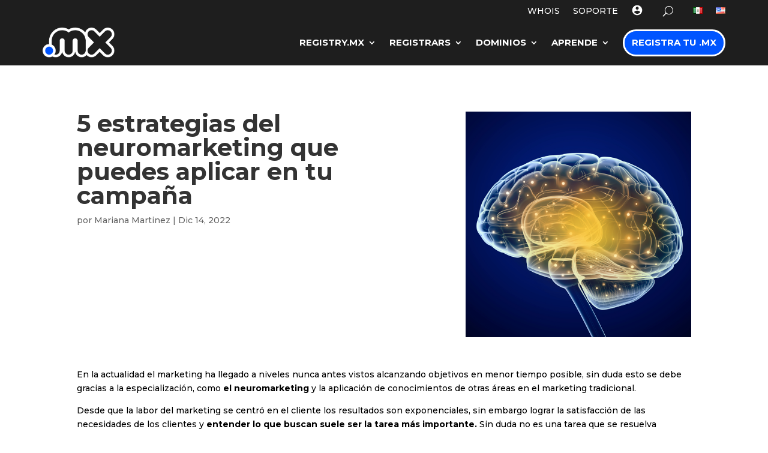

--- FILE ---
content_type: text/css
request_url: https://www.dominios.mx/wp-content/et-cache/6925/et-divi-dynamic-tb-63-tb-196-tb-69-6925-late.css?ver=1767860701
body_size: 746
content:
@font-face{font-family:ETmodules;font-display:block;src:url(//www.dominios.mx/wp-content/themes/Divi/core/admin/fonts/modules/all/modules.eot);src:url(//www.dominios.mx/wp-content/themes/Divi/core/admin/fonts/modules/all/modules.eot?#iefix) format("embedded-opentype"),url(//www.dominios.mx/wp-content/themes/Divi/core/admin/fonts/modules/all/modules.woff) format("woff"),url(//www.dominios.mx/wp-content/themes/Divi/core/admin/fonts/modules/all/modules.ttf) format("truetype"),url(//www.dominios.mx/wp-content/themes/Divi/core/admin/fonts/modules/all/modules.svg#ETmodules) format("svg");font-weight:400;font-style:normal}
.et_overlay{z-index:-1;position:absolute;top:0;left:0;display:block;width:100%;height:100%;background:hsla(0,0%,100%,.9);opacity:0;pointer-events:none;-webkit-transition:all .3s;transition:all .3s;border:1px solid #e5e5e5;-webkit-box-sizing:border-box;box-sizing:border-box;-webkit-backface-visibility:hidden;backface-visibility:hidden;-webkit-font-smoothing:antialiased}.et_overlay:before{color:#2ea3f2;content:"\E050";position:absolute;top:50%;left:50%;-webkit-transform:translate(-50%,-50%);transform:translate(-50%,-50%);font-size:32px;-webkit-transition:all .4s;transition:all .4s}.et_portfolio_image,.et_shop_image{position:relative;display:block}.et_pb_has_overlay:not(.et_pb_image):hover .et_overlay,.et_portfolio_image:hover .et_overlay,.et_shop_image:hover .et_overlay{z-index:3;opacity:1}#ie7 .et_overlay,#ie8 .et_overlay{display:none}.et_pb_module.et_pb_has_overlay{position:relative}.et_pb_module.et_pb_has_overlay .et_overlay,article.et_pb_has_overlay{border:none}
@font-face{font-family:FontAwesome;font-style:normal;font-weight:400;font-display:block;src:url(//www.dominios.mx/wp-content/themes/Divi/core/admin/fonts/fontawesome/fa-regular-400.eot);src:url(//www.dominios.mx/wp-content/themes/Divi/core/admin/fonts/fontawesome/fa-regular-400.eot?#iefix) format("embedded-opentype"),url(//www.dominios.mx/wp-content/themes/Divi/core/admin/fonts/fontawesome/fa-regular-400.woff2) format("woff2"),url(//www.dominios.mx/wp-content/themes/Divi/core/admin/fonts/fontawesome/fa-regular-400.woff) format("woff"),url(//www.dominios.mx/wp-content/themes/Divi/core/admin/fonts/fontawesome/fa-regular-400.ttf) format("truetype"),url(//www.dominios.mx/wp-content/themes/Divi/core/admin/fonts/fontawesome/fa-regular-400.svg#fontawesome) format("svg")}@font-face{font-family:FontAwesome;font-style:normal;font-weight:900;font-display:block;src:url(//www.dominios.mx/wp-content/themes/Divi/core/admin/fonts/fontawesome/fa-solid-900.eot);src:url(//www.dominios.mx/wp-content/themes/Divi/core/admin/fonts/fontawesome/fa-solid-900.eot?#iefix) format("embedded-opentype"),url(//www.dominios.mx/wp-content/themes/Divi/core/admin/fonts/fontawesome/fa-solid-900.woff2) format("woff2"),url(//www.dominios.mx/wp-content/themes/Divi/core/admin/fonts/fontawesome/fa-solid-900.woff) format("woff"),url(//www.dominios.mx/wp-content/themes/Divi/core/admin/fonts/fontawesome/fa-solid-900.ttf) format("truetype"),url(//www.dominios.mx/wp-content/themes/Divi/core/admin/fonts/fontawesome/fa-solid-900.svg#fontawesome) format("svg")}@font-face{font-family:FontAwesome;font-style:normal;font-weight:400;font-display:block;src:url(//www.dominios.mx/wp-content/themes/Divi/core/admin/fonts/fontawesome/fa-brands-400.eot);src:url(//www.dominios.mx/wp-content/themes/Divi/core/admin/fonts/fontawesome/fa-brands-400.eot?#iefix) format("embedded-opentype"),url(//www.dominios.mx/wp-content/themes/Divi/core/admin/fonts/fontawesome/fa-brands-400.woff2) format("woff2"),url(//www.dominios.mx/wp-content/themes/Divi/core/admin/fonts/fontawesome/fa-brands-400.woff) format("woff"),url(//www.dominios.mx/wp-content/themes/Divi/core/admin/fonts/fontawesome/fa-brands-400.ttf) format("truetype"),url(//www.dominios.mx/wp-content/themes/Divi/core/admin/fonts/fontawesome/fa-brands-400.svg#fontawesome) format("svg")}

--- FILE ---
content_type: text/css
request_url: https://www.dominios.mx/wp-content/et-cache/global/et-divi-customizer-global.min.css?ver=1767546896
body_size: 1212
content:
body{color:#000000}.container,.et_pb_row,.et_pb_slider .et_pb_container,.et_pb_fullwidth_section .et_pb_title_container,.et_pb_fullwidth_section .et_pb_title_featured_container,.et_pb_fullwidth_header:not(.et_pb_fullscreen) .et_pb_fullwidth_header_container{max-width:1170px}.et_boxed_layout #page-container,.et_boxed_layout.et_non_fixed_nav.et_transparent_nav #page-container #top-header,.et_boxed_layout.et_non_fixed_nav.et_transparent_nav #page-container #main-header,.et_fixed_nav.et_boxed_layout #page-container #top-header,.et_fixed_nav.et_boxed_layout #page-container #main-header,.et_boxed_layout #page-container .container,.et_boxed_layout #page-container .et_pb_row{max-width:1330px}a{color:#0180ff}#top-menu li a{font-size:16px}body.et_vertical_nav .container.et_search_form_container .et-search-form input{font-size:16px!important}@media only screen and (min-width:981px){#logo{max-height:40%}.et_pb_svg_logo #logo{height:40%}}@media only screen and (min-width:1462px){.et_pb_row{padding:29px 0}.et_pb_section{padding:58px 0}.single.et_pb_pagebuilder_layout.et_full_width_page .et_post_meta_wrapper{padding-top:87px}.et_pb_fullwidth_section{padding:0}}	h1,h2,h3,h4,h5,h6{font-family:'Montserrat',Helvetica,Arial,Lucida,sans-serif}body,input,textarea,select{font-family:'Montserrat',Helvetica,Arial,Lucida,sans-serif}#nocursor .et_pb_module.et_pb_blurb.et_pb_text_align_left.et_pb_blurb_position_top.et_pb_bg_layout_light{cursor:inherit}input.et_pb_menu__search-input::placeholder{color:transparent}input.et_pb_menu__search-input{border-bottom:1px solid white!important}@media(min-width:980px) and (max-width:1025px){header ul#menu-menu-principal li a{font-size:12px}}header.et-l.et-l--header nav ul li.rptl-mx-custom>a{border-radius:50px;border:3px solid white!important;background:#0055ff;padding:0px 12px!important;height:45px;color:white!important}@media(max-width:1023px){header li.rptl-mx-custom>a{display:flex;align-items:center;justify-content:center}}header li.rptl-mx-custom{align-items:center!important}header .et_pb_menu--with-logo .et_pb_menu__menu>nav>ul>li>a{text-transform:uppercase}#blogDominios article{border:0}#blogDominios article .et_pb_image_container{box-shadow:10px 10px 0px 0px rgba(0,0,0,0.3);border-radius:10px 10px 10px 10px}a.visualizer-action.visualizer-action-csv,a.visualizer-action.visualizer-action-xls{font-weight:900!important;font-family:FontAwesome!important;font-family:ETmodules;speak:none;font-weight:400;-webkit-font-feature-settings:normal;font-feature-settings:normal;font-variant:normal;text-transform:none;line-height:1;-webkit-font-smoothing:antialiased;font-size:1rem;font-style:normal;display:inline-block;-webkit-box-sizing:border-box;box-sizing:border-box;direction:ltr;font-size:0;margin:1rem .5rem .5rem 0;color:#0055ff}a.visualizer-action.visualizer-action-csv:before{content:'';font-size:1.5rem!important}a.visualizer-action.visualizer-action-xls:before{content:'';font-size:1.5rem!important}@media(min-width:820px){div#blogDominios .et_pb_salvattore_content{width:100%;display:flex;justify-content:space-between}#blogDominios article{border:0;max-width:350px;height:300px}}.et_pb_module.et_pb_blurb.et_pb_text_align_left.et_pb_blurb_position_top.et_pb_bg_layout_light{cursor:pointer}#chart_wrapper_visualizer-8324-2037362191{width:100%;overflow:auto}